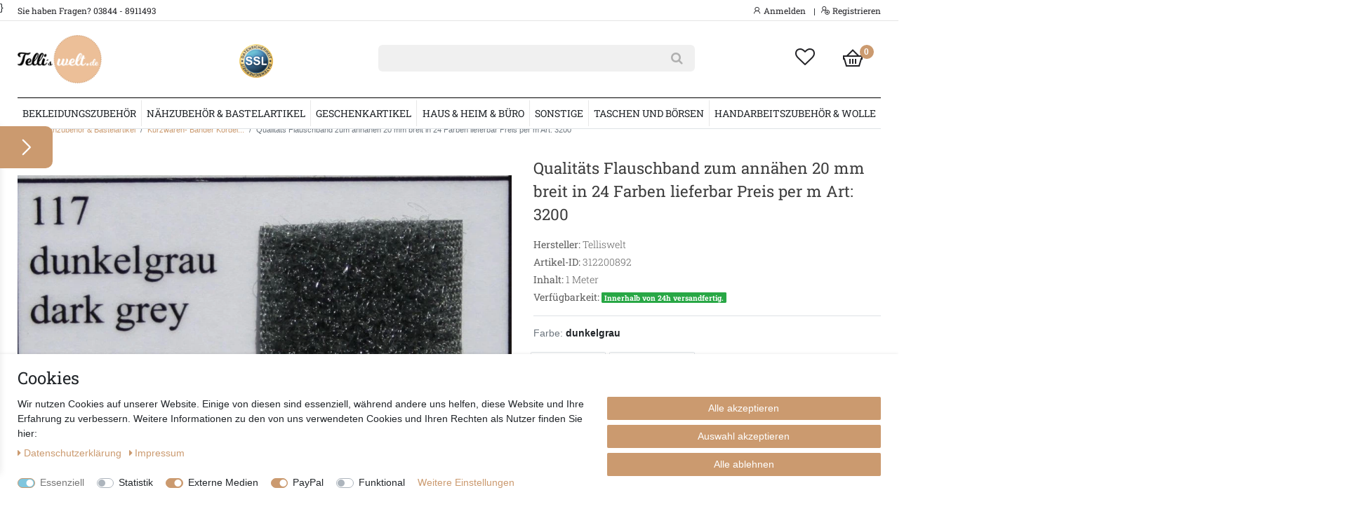

--- FILE ---
content_type: text/html; charset=UTF-8
request_url: https://www.telliswelt.de/rest/io/item/last_seen?templateType=item
body_size: 3711
content:
{"events":[],"data":{"lastSeenItems":{"total":1,"documents":[{"data":{"images":{"all":[{"urlPreview":"https:\/\/cdn03.plentymarkets.com\/xf39i60uvfyx\/item\/images\/312200892\/preview\/312200892-312200892-start-Klettband-0.JPG","urlMiddle":"https:\/\/cdn03.plentymarkets.com\/xf39i60uvfyx\/item\/images\/312200892\/middle\/312200892-312200892-start-Klettband-0.JPG","names":{"imageId":10594,"lang":"de","alternate":"","name":""},"position":0,"width":1001,"height":906,"path":"S3:312200892:312200892-312200892-start-Klettband-0.JPG","cleanImageName":"312200892-312200892-start-Klettband-0.JPG"},{"names":{"alternate":"","imageId":10595,"lang":"de","name":""},"height":604,"urlPreview":"https:\/\/cdn03.plentymarkets.com\/xf39i60uvfyx\/item\/images\/312200892\/preview\/312200892-312200892-008-haut-1.JPG","path":"S3:312200892:312200892-312200892-008-haut-1.JPG","width":1001,"urlMiddle":"https:\/\/cdn03.plentymarkets.com\/xf39i60uvfyx\/item\/images\/312200892\/middle\/312200892-312200892-008-haut-1.JPG","position":1,"cleanImageName":"312200892-312200892-008-haut-1.JPG"},{"names":{"name":"","alternate":"","imageId":10596,"lang":"de"},"path":"S3:312200892:312200892-312200892-009beige-2.jpg","position":2,"urlPreview":"https:\/\/cdn03.plentymarkets.com\/xf39i60uvfyx\/item\/images\/312200892\/preview\/312200892-312200892-009beige-2.jpg","width":1001,"urlMiddle":"https:\/\/cdn03.plentymarkets.com\/xf39i60uvfyx\/item\/images\/312200892\/middle\/312200892-312200892-009beige-2.jpg","height":599,"cleanImageName":"312200892-312200892-009beige-2.jpg"},{"urlPreview":"https:\/\/cdn03.plentymarkets.com\/xf39i60uvfyx\/item\/images\/312200892\/preview\/312200892-312200892-014-natur-3.JPG","urlMiddle":"https:\/\/cdn03.plentymarkets.com\/xf39i60uvfyx\/item\/images\/312200892\/middle\/312200892-312200892-014-natur-3.JPG","names":{"imageId":10597,"lang":"de","alternate":"","name":""},"position":3,"width":1001,"height":606,"path":"S3:312200892:312200892-312200892-014-natur-3.JPG","cleanImageName":"312200892-312200892-014-natur-3.JPG"},{"names":{"imageId":10598,"lang":"de","name":"","alternate":""},"urlPreview":"https:\/\/cdn03.plentymarkets.com\/xf39i60uvfyx\/item\/images\/312200892\/preview\/312200892-312200892-100-weiae--4.JPG","urlMiddle":"https:\/\/cdn03.plentymarkets.com\/xf39i60uvfyx\/item\/images\/312200892\/middle\/312200892-312200892-100-weiae--4.JPG","height":588,"path":"S3:312200892:312200892-312200892-100-weiae--4.JPG","position":4,"width":1001,"cleanImageName":"312200892-312200892-100-weiae--4.JPG"},{"names":{"alternate":"","imageId":10599,"lang":"de","name":""},"height":597,"urlPreview":"https:\/\/cdn03.plentymarkets.com\/xf39i60uvfyx\/item\/images\/312200892\/preview\/312200892-312200892-101silber-5.JPG","path":"S3:312200892:312200892-312200892-101silber-5.JPG","width":1001,"urlMiddle":"https:\/\/cdn03.plentymarkets.com\/xf39i60uvfyx\/item\/images\/312200892\/middle\/312200892-312200892-101silber-5.JPG","position":5,"cleanImageName":"312200892-312200892-101silber-5.JPG"},{"names":{"imageId":10600,"lang":"de","name":"","alternate":""},"urlPreview":"https:\/\/cdn03.plentymarkets.com\/xf39i60uvfyx\/item\/images\/312200892\/preview\/312200892-312200892-117-dunkelgrau-6.JPG","urlMiddle":"https:\/\/cdn03.plentymarkets.com\/xf39i60uvfyx\/item\/images\/312200892\/middle\/312200892-312200892-117-dunkelgrau-6.JPG","height":607,"path":"S3:312200892:312200892-312200892-117-dunkelgrau-6.JPG","position":6,"width":1001,"cleanImageName":"312200892-312200892-117-dunkelgrau-6.JPG"},{"names":{"alternate":"","imageId":10601,"name":"","lang":"de"},"path":"S3:312200892:312200892-312200892-209-dunkelgraeuen-7.JPG","urlMiddle":"https:\/\/cdn03.plentymarkets.com\/xf39i60uvfyx\/item\/images\/312200892\/middle\/312200892-312200892-209-dunkelgraeuen-7.JPG","position":7,"height":596,"urlPreview":"https:\/\/cdn03.plentymarkets.com\/xf39i60uvfyx\/item\/images\/312200892\/preview\/312200892-312200892-209-dunkelgraeuen-7.JPG","width":1001,"cleanImageName":"312200892-312200892-209-dunkelgraeuen-7.JPG"},{"names":{"alternate":"","imageId":10602,"name":"","lang":"de"},"path":"S3:312200892:312200892-312200892-163havana-8.jpg","urlMiddle":"https:\/\/cdn03.plentymarkets.com\/xf39i60uvfyx\/item\/images\/312200892\/middle\/312200892-312200892-163havana-8.jpg","position":8,"height":597,"urlPreview":"https:\/\/cdn03.plentymarkets.com\/xf39i60uvfyx\/item\/images\/312200892\/preview\/312200892-312200892-163havana-8.jpg","width":1001,"cleanImageName":"312200892-312200892-163havana-8.jpg"},{"names":{"alternate":"","name":"","lang":"de","imageId":10603},"height":591,"urlPreview":"https:\/\/cdn03.plentymarkets.com\/xf39i60uvfyx\/item\/images\/312200892\/preview\/312200892-312200892-187-dunkelbraun-9.JPG","path":"S3:312200892:312200892-312200892-187-dunkelbraun-9.JPG","width":1001,"urlMiddle":"https:\/\/cdn03.plentymarkets.com\/xf39i60uvfyx\/item\/images\/312200892\/middle\/312200892-312200892-187-dunkelbraun-9.JPG","position":9,"cleanImageName":"312200892-312200892-187-dunkelbraun-9.JPG"},{"names":{"alternate":"","imageId":10604,"name":"","lang":"de"},"path":"S3:312200892:312200892-312200892-200schwarz-10.jpg","urlMiddle":"https:\/\/cdn03.plentymarkets.com\/xf39i60uvfyx\/item\/images\/312200892\/middle\/312200892-312200892-200schwarz-10.jpg","position":10,"height":616,"urlPreview":"https:\/\/cdn03.plentymarkets.com\/xf39i60uvfyx\/item\/images\/312200892\/preview\/312200892-312200892-200schwarz-10.jpg","width":1001,"cleanImageName":"312200892-312200892-200schwarz-10.jpg"},{"names":{"alternate":"","imageId":10605,"name":"","lang":"de"},"path":"S3:312200892:312200892-312200892-243-oliv-11.JPG","urlMiddle":"https:\/\/cdn03.plentymarkets.com\/xf39i60uvfyx\/item\/images\/312200892\/middle\/312200892-312200892-243-oliv-11.JPG","position":11,"height":663,"urlPreview":"https:\/\/cdn03.plentymarkets.com\/xf39i60uvfyx\/item\/images\/312200892\/preview\/312200892-312200892-243-oliv-11.JPG","width":1001,"cleanImageName":"312200892-312200892-243-oliv-11.JPG"},{"names":{"alternate":"","name":"","lang":"de","imageId":10606},"height":601,"urlPreview":"https:\/\/cdn03.plentymarkets.com\/xf39i60uvfyx\/item\/images\/312200892\/preview\/312200892-312200892-256armee-graeuen-12.JPG","path":"S3:312200892:312200892-312200892-256armee-graeuen-12.JPG","width":1001,"urlMiddle":"https:\/\/cdn03.plentymarkets.com\/xf39i60uvfyx\/item\/images\/312200892\/middle\/312200892-312200892-256armee-graeuen-12.JPG","position":12,"cleanImageName":"312200892-312200892-256armee-graeuen-12.JPG"},{"names":{"alternate":"","imageId":10607,"name":"","lang":"de"},"path":"S3:312200892:312200892-312200892-265-nato-graeuen-13.JPG","urlMiddle":"https:\/\/cdn03.plentymarkets.com\/xf39i60uvfyx\/item\/images\/312200892\/middle\/312200892-312200892-265-nato-graeuen-13.JPG","position":13,"height":608,"urlPreview":"https:\/\/cdn03.plentymarkets.com\/xf39i60uvfyx\/item\/images\/312200892\/preview\/312200892-312200892-265-nato-graeuen-13.JPG","width":1001,"cleanImageName":"312200892-312200892-265-nato-graeuen-13.JPG"},{"names":{"alternate":"","imageId":10608,"name":"","lang":"de"},"path":"S3:312200892:312200892-312200892-316-hellblau-14.JPG","urlMiddle":"https:\/\/cdn03.plentymarkets.com\/xf39i60uvfyx\/item\/images\/312200892\/middle\/312200892-312200892-316-hellblau-14.JPG","position":14,"height":598,"urlPreview":"https:\/\/cdn03.plentymarkets.com\/xf39i60uvfyx\/item\/images\/312200892\/preview\/312200892-312200892-316-hellblau-14.JPG","width":1001,"cleanImageName":"312200892-312200892-316-hellblau-14.JPG"},{"names":{"alternate":"","name":"","lang":"de","imageId":10609},"height":614,"urlPreview":"https:\/\/cdn03.plentymarkets.com\/xf39i60uvfyx\/item\/images\/312200892\/preview\/312200892-312200892-322-kaeoenigsblau-15.JPG","path":"S3:312200892:312200892-312200892-322-kaeoenigsblau-15.JPG","width":1001,"urlMiddle":"https:\/\/cdn03.plentymarkets.com\/xf39i60uvfyx\/item\/images\/312200892\/middle\/312200892-312200892-322-kaeoenigsblau-15.JPG","position":15,"cleanImageName":"312200892-312200892-322-kaeoenigsblau-15.JPG"},{"names":{"imageId":10610,"lang":"de","name":"","alternate":""},"urlPreview":"https:\/\/cdn03.plentymarkets.com\/xf39i60uvfyx\/item\/images\/312200892\/preview\/312200892-312200892-380-neon-gelb-16.JPG","urlMiddle":"https:\/\/cdn03.plentymarkets.com\/xf39i60uvfyx\/item\/images\/312200892\/middle\/312200892-312200892-380-neon-gelb-16.JPG","height":609,"path":"S3:312200892:312200892-312200892-380-neon-gelb-16.JPG","position":16,"width":1001,"cleanImageName":"312200892-312200892-380-neon-gelb-16.JPG"},{"names":{"alternate":"","name":"","lang":"de","imageId":10611},"height":616,"urlPreview":"https:\/\/cdn03.plentymarkets.com\/xf39i60uvfyx\/item\/images\/312200892\/preview\/312200892-312200892-406-neon-orange-17.jpg","path":"S3:312200892:312200892-312200892-406-neon-orange-17.jpg","width":1001,"urlMiddle":"https:\/\/cdn03.plentymarkets.com\/xf39i60uvfyx\/item\/images\/312200892\/middle\/312200892-312200892-406-neon-orange-17.jpg","position":17,"cleanImageName":"312200892-312200892-406-neon-orange-17.jpg"},{"names":{"alternate":"","imageId":10612,"lang":"de","name":""},"height":623,"urlPreview":"https:\/\/cdn03.plentymarkets.com\/xf39i60uvfyx\/item\/images\/312200892\/preview\/312200892-312200892-424-neonpink-18.JPG","path":"S3:312200892:312200892-312200892-424-neonpink-18.JPG","width":1001,"urlMiddle":"https:\/\/cdn03.plentymarkets.com\/xf39i60uvfyx\/item\/images\/312200892\/middle\/312200892-312200892-424-neonpink-18.JPG","position":18,"cleanImageName":"312200892-312200892-424-neonpink-18.JPG"},{"urlPreview":"https:\/\/cdn03.plentymarkets.com\/xf39i60uvfyx\/item\/images\/312200892\/preview\/312200892-312200892-457orange-19.JPG","urlMiddle":"https:\/\/cdn03.plentymarkets.com\/xf39i60uvfyx\/item\/images\/312200892\/middle\/312200892-312200892-457orange-19.JPG","names":{"imageId":10613,"lang":"de","alternate":"","name":""},"position":19,"width":1001,"height":618,"path":"S3:312200892:312200892-312200892-457orange-19.JPG","cleanImageName":"312200892-312200892-457orange-19.JPG"},{"names":{"alternate":"","name":"","lang":"de","imageId":10614},"height":643,"urlPreview":"https:\/\/cdn03.plentymarkets.com\/xf39i60uvfyx\/item\/images\/312200892\/preview\/312200892-312200892-525-bordeaux-20.JPG","path":"S3:312200892:312200892-312200892-525-bordeaux-20.JPG","width":1001,"urlMiddle":"https:\/\/cdn03.plentymarkets.com\/xf39i60uvfyx\/item\/images\/312200892\/middle\/312200892-312200892-525-bordeaux-20.JPG","position":20,"cleanImageName":"312200892-312200892-525-bordeaux-20.JPG"},{"names":{"alternate":"","imageId":10615,"name":"","lang":"de"},"path":"S3:312200892:312200892-312200892-529-rot-21.JPG","urlMiddle":"https:\/\/cdn03.plentymarkets.com\/xf39i60uvfyx\/item\/images\/312200892\/middle\/312200892-312200892-529-rot-21.JPG","position":21,"height":636,"urlPreview":"https:\/\/cdn03.plentymarkets.com\/xf39i60uvfyx\/item\/images\/312200892\/preview\/312200892-312200892-529-rot-21.JPG","width":1001,"cleanImageName":"312200892-312200892-529-rot-21.JPG"},{"names":{"imageId":10616,"lang":"de","name":"","alternate":""},"urlPreview":"https:\/\/cdn03.plentymarkets.com\/xf39i60uvfyx\/item\/images\/312200892\/preview\/312200892-312200892-541lila-22.JPG","urlMiddle":"https:\/\/cdn03.plentymarkets.com\/xf39i60uvfyx\/item\/images\/312200892\/middle\/312200892-312200892-541lila-22.JPG","height":616,"path":"S3:312200892:312200892-312200892-541lila-22.JPG","position":22,"width":1001,"cleanImageName":"312200892-312200892-541lila-22.JPG"},{"names":{"alternate":"","imageId":10617,"lang":"de","name":""},"height":589,"urlPreview":"https:\/\/cdn03.plentymarkets.com\/xf39i60uvfyx\/item\/images\/312200892\/preview\/312200892-312200892-570-marine-blau-23.JPG","path":"S3:312200892:312200892-312200892-570-marine-blau-23.JPG","width":1001,"urlMiddle":"https:\/\/cdn03.plentymarkets.com\/xf39i60uvfyx\/item\/images\/312200892\/middle\/312200892-312200892-570-marine-blau-23.JPG","position":23,"cleanImageName":"312200892-312200892-570-marine-blau-23.JPG"},{"names":{"imageId":10618,"lang":"de","name":"","alternate":""},"urlPreview":"https:\/\/cdn03.plentymarkets.com\/xf39i60uvfyx\/item\/images\/312200892\/preview\/312200892-312200892-432gelb-24.JPG","urlMiddle":"https:\/\/cdn03.plentymarkets.com\/xf39i60uvfyx\/item\/images\/312200892\/middle\/312200892-312200892-432gelb-24.JPG","height":626,"path":"S3:312200892:312200892-312200892-432gelb-24.JPG","position":24,"width":1001,"cleanImageName":"312200892-312200892-432gelb-24.JPG"}],"variation":[{"names":{"imageId":10600,"lang":"de","name":"","alternate":""},"urlPreview":"https:\/\/cdn03.plentymarkets.com\/xf39i60uvfyx\/item\/images\/312200892\/preview\/312200892-312200892-117-dunkelgrau-6.JPG","urlMiddle":"https:\/\/cdn03.plentymarkets.com\/xf39i60uvfyx\/item\/images\/312200892\/middle\/312200892-312200892-117-dunkelgrau-6.JPG","height":607,"path":"S3:312200892:312200892-312200892-117-dunkelgrau-6.JPG","position":6,"width":1001,"cleanImageName":"312200892-312200892-117-dunkelgrau-6.JPG"}]},"item":{"id":312200892,"storeSpecial":null,"manufacturerId":4,"itemType":"default","manufacturer":{"position":0,"externalName":"Telliswelt"},"feedbackDecimal":null,"feedbackCount":null,"rebate":0,"salableVariationCount":19,"customsTariffNumber":"","producingCountry":{"names":[]},"condition":{"names":[]}},"texts":{"name2":"wei\u00df, schwarz, haut, beige natur, silber, dunkelgrau, havana, dunkelbraun, dunkelgr\u00fcn, oliv, armeegr\u00fcn, natogr\u00fcn, hellblau, jeansblau, neongelb, neonorange, neonpink, gelb, orange, bordeaux, rot, rostrot, marine","urlPath":"kurzwaren-baender-kordel\/flauschband-zum-annaehen-20-mm-breit-in-24-farben-lieferbar-preis-per-m","lang":"de","name3":"Qualit\u00e4ts Flauschband zum ann\u00e4hen 20 mm breit","description":"Flauschband in 20 mm breite zum Ann&auml;hen in 24 Farben lieferbar. Passendes Hakenband unter Art 3200.   Klett- &amp; Flauschband zusammen g&uuml;nstiger unter Art 3202.   bis zu 25m in einem St&uuml;ck lieferbar. Preis bezieht sich auf 1m.  Ab 25m nur noch 0,70&euro; per m  Material: 100% Nylon waschbar bis 40&deg;c  Lieferbare Farben: wei&szlig;, schwarz, haut, beige natur, silber, dunkelgrau, havana, dunkelbraun, dunkelgr&uuml;n, oliv, armeegr&uuml;n, natogr&uuml;n, hellblau, jeansblau, neongelb, neonorange, neonpink, gelb, orange, bordeaux, rot, rostrot,marine-blau","name1":"Qualit\u00e4ts Flauschband zum ann\u00e4hen 20 mm breit  in 24 Farben lieferbar Preis per m Art: 3200","shortDescription":"Flauschband zum ann\u00e4hen 20 mm  24 Farben"},"defaultCategories":[{"id":125,"parentCategoryId":237,"level":2,"type":"item","linklist":true,"right":"all","sitemap":true,"updatedAt":"2021-01-25T22:06:24+01:00","manually":false,"plentyId":9741},{"id":125,"parentCategoryId":237,"level":2,"type":"item","linklist":true,"right":"all","sitemap":true,"updatedAt":"2021-01-25T22:06:24+01:00","manually":false,"plentyId":9975}],"variation":{"itemId":312200892,"number":"3200-dunkelgrau117","availabilityId":1,"maximumOrderQuantity":null,"minimumOrderQuantity":1,"intervalOrderQuantity":1,"releasedAt":null,"name":"","vatId":0,"bundleType":null,"mayShowUnitPrice":true,"availabilityUpdatedAt":"2019-03-20T02:42:05+01:00","availability":{"id":1,"icon":"av1.gif","averageDays":0,"createdAt":"2019-08-07 11:03:07","updatedAt":"2023-07-19 10:41:19","names":{"id":26,"availabilityId":1,"lang":"de","name":"Innerhalb von 24h versandfertig.","createdAt":"2023-07-19 10:41:19","updatedAt":"2023-07-19 10:41:19"}},"id":7329,"model":""},"filter":{"isSalable":false,"isSalableAndActive":false,"hasActiveChildren":false,"hasChildren":false},"unit":{"names":{"unitId":31,"lang":"de","name":"Meter"},"unitOfMeasurement":"MTR","content":1},"attributes":[{"attributeId":402,"valueId":5243,"attribute":{"id":402,"position":1,"backendName":"flauschband\/Klettband 20 mm","isSurchargePercental":false,"isLinkableToImage":true,"amazonAttribute":"Color","fruugoAttribute":"null","pixmaniaAttribute":0,"ottoAttribute":"","googleShoppingAttribute":"","neckermannAtEpAttribute":0,"typeOfSelectionInOnlineStore":"dropdown","laRedouteAttribute":0,"isGroupable":false,"updatedAt":"2020-08-06 13:52:55","names":{"lang":"de","name":"Farbe","attributeId":"402"}},"value":{"id":5243,"position":7,"image":"attr_5243.jpeg","comment":"","attributeId":402,"backendName":"dunkelgrau","amazonValue":"dunkelgrau","ottoValue":"","neckermannAtEpValue":"","laRedouteValue":"0","tracdelightValue":"","percentageDistribution":0,"updatedAt":"2014-12-08 10:21:03","names":{"lang":"de","name":"dunkelgrau","valueId":"5243"}},"attributeValueSetId":1992}],"properties":[],"hasOrderProperties":false,"hasRequiredOrderProperty":false,"prices":{"default":{"price":{"value":0.99,"formatted":"0,99\u00a0EUR"},"unitPrice":{"value":0.99,"formatted":"0,99\u00a0EUR"},"basePrice":"0,99\u00a0EUR \/ Meter","baseLot":1,"baseUnit":"MTR","baseSinglePrice":0.99,"minimumOrderQuantity":1,"contactClassDiscount":{"percent":0,"amount":0},"categoryDiscount":{"percent":0,"amount":0},"currency":"EUR","lowestPrice":{"value":null,"formatted":""},"vat":{"id":0,"value":19},"isNet":false,"data":{"salesPriceId":3,"price":0.99,"priceNet":0.83193277310924,"basePrice":0.99,"basePriceNet":0.83193277310924,"unitPrice":0.99,"unitPriceNet":0.83193277310924,"lowestPrice":null,"lowestPriceNet":null,"customerClassDiscountPercent":0,"customerClassDiscount":0,"customerClassDiscountNet":0,"categoryDiscountPercent":0,"categoryDiscount":0,"categoryDiscountNet":0,"vatId":0,"vatValue":19,"currency":"EUR","interval":"none","conversionFactor":1,"minimumOrderQuantity":"1.00","updatedAt":"2016-11-02 14:41:45","type":"default","pricePosition":0}},"rrp":null,"set":null,"specialOffer":null,"graduatedPrices":[{"price":{"value":0.99,"formatted":"0,99\u00a0EUR"},"unitPrice":{"value":0.99,"formatted":"0,99\u00a0EUR"},"basePrice":"0,99\u00a0EUR \/ Meter","baseLot":1,"baseUnit":"MTR","baseSinglePrice":0.99,"minimumOrderQuantity":1,"contactClassDiscount":{"percent":0,"amount":0},"categoryDiscount":{"percent":0,"amount":0},"currency":"EUR","lowestPrice":{"value":null,"formatted":""},"vat":{"id":0,"value":19},"isNet":false,"data":{"salesPriceId":3,"price":0.99,"priceNet":0.83193277310924,"basePrice":0.99,"basePriceNet":0.83193277310924,"unitPrice":0.99,"unitPriceNet":0.83193277310924,"lowestPrice":null,"lowestPriceNet":null,"customerClassDiscountPercent":0,"customerClassDiscount":0,"customerClassDiscountNet":0,"categoryDiscountPercent":0,"categoryDiscount":0,"categoryDiscountNet":0,"vatId":0,"vatValue":19,"currency":"EUR","interval":"none","conversionFactor":1,"minimumOrderQuantity":"1.00","updatedAt":"2016-11-02 14:41:45","type":"default","pricePosition":0}}]},"facets":[]},"id":7329}],"inactiveVariationIds":[]},"containers":{"7329":{"beforePrices":"","afterPrices":""}}}}